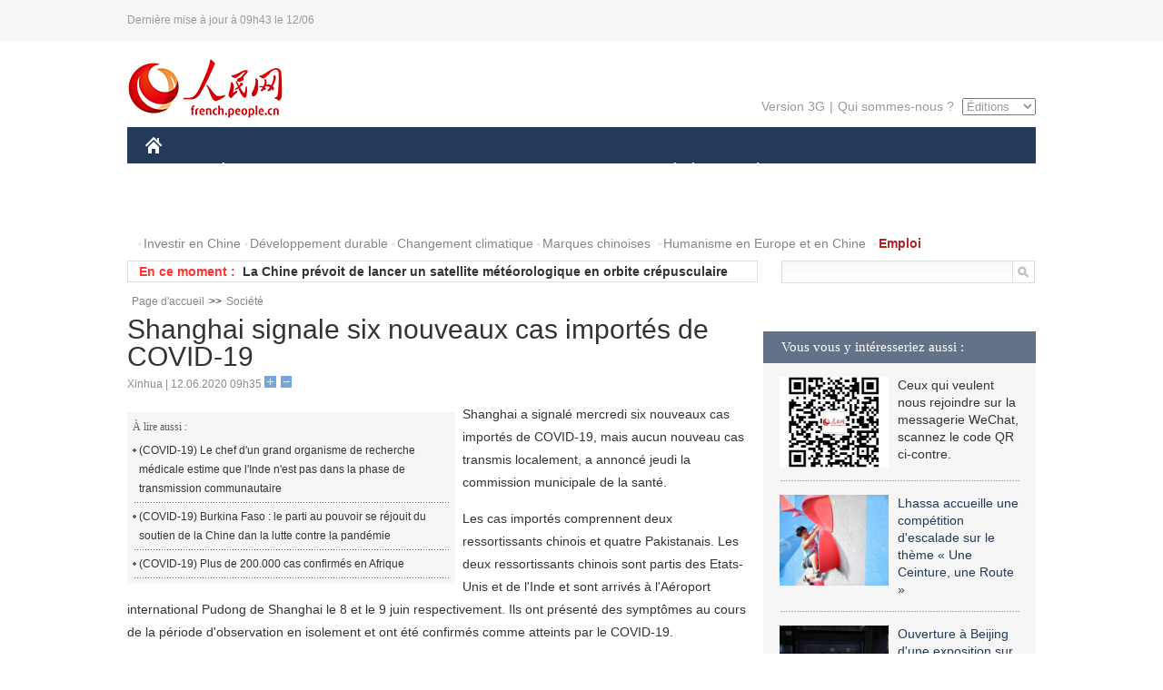

--- FILE ---
content_type: text/html
request_url: http://french.people.com.cn/VieSociale/n3/2020/0612/c31360-9699984.html
body_size: 7574
content:
<!DOCTYPE html PUBLIC "-//W3C//DTD XHTML 1.0 Transitional//EN" "http://www.w3.org/TR/xhtml1/DTD/xhtml1-transitional.dtd">
<html xmlns="http://www.w3.org/1999/xhtml">
<head>
<meta http-equiv="content-type" content="text/html;charset=UTF-8"/>
<meta http-equiv="Content-Language" content="utf-8" />
<meta content="all" name="robots" />
<title>Shanghai signale six nouveaux cas importés de COVID-19</title>
<meta name="copyright" content="" />
<meta name="description" content="Shanghai a signalé mercredi six nouveaux cas importés de COVID-19, mais aucun nouveau cas transmis localement, a annoncé jeudi la commission municipale de la santé." />
<meta name="keywords" content="Shanghai,COVID-19" />
<meta name="filetype" content="0" />
<meta name="publishedtype" content="1" />
<meta name="pagetype" content="1" />
<meta name="catalogs" content="F_31360" />
<meta name="contentid" content="F_9699984" />
<meta name="publishdate" content="2020-06-12" />
<meta name="author" content="F_464" />
<meta name="source" content="Source:Xinhua" />
<meta name="editor" content="">
<meta name="sourcetype" content="">
<link href="/img/2014frenchpd/page.css" type="text/css" rel="stylesheet" media="all" />
<meta name="viewport" content="width=device-width,initial-scale=1.0,minimum-scale=1.0,maximum-scale=1.0">
<!--[if IE]>
<link href="/img/2014frenchpd/hack_ie.css" type="text/css" rel="stylesheet" rev="stylesheet" media="all" />
<![endif]-->
<!--[if IE 6]>
<link href="/img/2014frenchpd/hack_ie6.css" type="text/css" rel="stylesheet" rev="stylesheet" media="all" />
<![endif]-->
<script type="text/javascript">
function doZoom(size){
	document.getElementById('p_content').style.fontSize=size+'px'
return false;
}
</script>
<script src="/img/2011english/jquery-1.7.1.min.js" type="text/javascript"></script>
<script src="/img/2014frenchpd/js/jquery.jdt.js" type="text/javascript"></script>
<script src="/img/2014frenchpd/js/nav.js" type="text/javascript"></script>
<script src="/img/2014frenchpd/js/tab.js" type="text/javascript"></script>
<script src="/img/2014frenchpd/js/jdt.js" type="text/javascript"></script>
</head>
<body>
<!--header-->
<div class="header clear none_320"><p><span>Dernière mise à jour à 09h43 le 12/06</span></p></div>
<!--nav-->
<div class="w1000 nav nav_3 oh clear">
	<div class="fl"><a href="http://french.peopledaily.com.cn/" target="_blank"><img src="/img/2014frenchpd/images/logo.jpg" alt="" /></a></div>
    <div class="fr none_320">
        <div class="nav_2 clear"><a href="http://french.people.com.cn/mobile/" target="_blank">Version 3G</a>|<a href="http://french.peopledaily.com.cn/209354/311716/index.html" target="_blank">Qui sommes-nous ?</a>
       	  <select onchange="window.location.href=this.value"> 
  				<option>Éditions</option>
<option value="http://www.people.com.cn/">中文简体</option>
<option value="http://english.people.com.cn/">English</option>
<option value="http://j.peopledaily.com.cn/">日本語</option> 
<option value="http://spanish.people.com.cn/">Español</option>
<option value="http://russian.people.com.cn/">Русский</option>
<option value="http://arabic.people.com.cn/">عربي</option>
<option value="http://kr.people.com.cn/">한국어</option>
<option value="http://german.people.com.cn/">Deutsch</option>
<option value="http://portuguese.people.com.cn/">Português</option>
			</select>
        </div>
    </div>
</div>
<div class="headerbg none_320">
	<div id="header">
		<a class="logo" href="http://french.peopledaily.com.cn/"><img src="/img/2014frenchpd/images/home.jpg" /></a>
		<!--nav-->
		<div id="nav">
			<a href="http://french.peopledaily.com.cn/Chine/" class="nav-link">CHINE</a>
<a href="http://french.peopledaily.com.cn/Economie/index.html" class="nav-link">ÉCONOMIE</a>
<a href="http://french.peopledaily.com.cn/International/index.html" class="nav-link">MONDE</a>
<a href="http://french.peopledaily.com.cn/Afrique/index.html" class="nav-link">AFRIQUE</a>
<a href="http://french.peopledaily.com.cn/Sci-Edu/index.html" class="nav-link">SCIENCE</a>
<a href="http://french.peopledaily.com.cn/Culture/index.html" class="nav-link">CULTURE</a>
<a href="http://french.peopledaily.com.cn/VieSociale/index.html" class="nav-link">SOCIÉTÉ</a>
<a href="http://french.peopledaily.com.cn/96851/index.html" class="nav-link">PLANÈTE</a>
<a href="http://french.peopledaily.com.cn/Sports/index.html" class="nav-link">SPORT</a>
<a href="http://french.peopledaily.com.cn/Tourisme/index.html" class="nav-link">TOURISME</a>
<a href="http://french.peopledaily.com.cn/Horizon/index.html" class="nav-link">OPINION</a>
<a href="http://french.peopledaily.com.cn/Photos/index.html" class="nav-link">PHOTOS</a>
<a href="http://french.peopledaily.com.cn/31966/414308/index.html" class="nav-link">VIDEOS</a>

		</div>
	</div>
</div>
<div class="w1000 nav3 clear none_320"><span><a href="a" target="_blank"></a></span><a href="http://french.peopledaily.com.cn/31966/311720/313675/index.html" target="_blank">Investir en Chine</a><a href="http://french.peopledaily.com.cn/31966/311720/311721/index.html" target="_blank">Développement durable</a><a href="http://french.peopledaily.com.cn/31966/311720/311722/index.html" target="_blank">Changement climatique</a><a href="http://french.peopledaily.com.cn/31966/311145/index.html" target="_blank">Marques chinoises</a>
<a href="http://french.peopledaily.com.cn/31966/311720/311744/index.html" target="_blank">Humanisme en Europe et en Chine</a>
<a href="http://french.peopledaily.com.cn/n3/2018/0920/c4-9502271.html" target="_blank"><span style="color: #b22222"><strong>Emploi</strong></span></a></div>
<div class="w1000 nav4 oh clear none_320">
  	<div class="fl">
    	<span>En ce moment :</span>
        <ul id="lun"><li><a href='/Tourisme/n3/2020/0612/c31361-9699987.html' target=_blank>Chine : Palais du Potala au Tibet</a></li>
<li><a href='/VieSociale/n3/2020/0612/c31360-9699986.html' target=_blank>La Chine prévoit de lancer un satellite météorologique en orbite crépusculaire</a></li>
<li><a href='/VieSociale/n3/2020/0612/c31360-9699984.html' target=_blank>Shanghai signale six nouveaux cas importés de COVID-19</a></li>
<li><a href='/International/n3/2020/0612/c31356-9699970.html' target=_blank>L'Iran se dit prêt à effectuer de nouveaux échanges de prisonniers avec les États-Unis</a></li>
<li><a href='/International/n3/2020/0612/c31356-9699966.html' target=_blank>Trump autorise des sanctions contre des responsables de la CPI enquêtant sur d'éventuels crimes de guerre américains en Afghanistan</a></li>
<li><a href='/International/n3/2020/0612/c31356-9699964.html' target=_blank>(COVID-19) Le chef d'un grand organisme de recherche médicale estime que l'Inde n'est pas dans la phase de transmission communautaire</a></li>
<li><a href='/International/n3/2020/0612/c31356-9699959.html' target=_blank>La Turquie, l'Iran et la Russie prévoient une nouvelle trilatérale sur la Syrie</a></li>
<li><a href='/International/n3/2020/0612/c31356-9699958.html' target=_blank>Corée du Sud : la présidence condamne l'envoi de tracts anti-RPDC par des ONG</a></li>
<li><a href='/International/n3/2020/0612/c31356-9699955.html' target=_blank>La RPDC accuse les Etats-Unis d'ingérence dans les relations inter-coréennes</a></li>
<li><a href='/Afrique/n3/2020/0612/c96852-9699942.html' target=_blank>(COVID-19) Burkina Faso : le parti au pouvoir se réjouit du soutien de la Chine dan la lutte contre la pandémie</a></li>

</ul>
<script type="text/javascript">
function wzlun(){
var container=document.getElementById("lun");
container.appendChild(container.firstChild);
}
setInterval("wzlun()",3000);
</script>
	</div>
    <div class="fr"><form action="http://search.people.com.cn/language/search.do" name="searchForm" method="post" target="_blank">
				<input type="hidden" name="dateFlag" value="false" />
				<input type="hidden" name="siteName" value="french"/>
				<input type="hidden" name="pageNum" value="1">
                <input type="text" name="keyword" id="keyword" class="on" value="" /><input type="image" name="button" id="button" value="search" src="/img/2014frenchpd/images/icon1.jpg" align="absmiddle" />
            	</form></div>
</div>
<!--d2nav-->
<div class="w1000 d2nav clear"><a href="http://french.peopledaily.com.cn/" class="clink">Page d'accueil</a>&gt;&gt;<a href="http://french.peopledaily.com.cn/VieSociale/" class="clink">Société</a></div>
<!--d2 p1-->
<div class="w1000 d2_content wb_content oh clear">
	<div class="d2_left wb_left fl">
    	<h1>Shanghai signale six nouveaux cas importés de COVID-19</h1>
        <div class="wb_1 txt_t clear">Xinhua | 12.06.2020 09h35 <input type="button" class="t1" onclick="return doZoom(16)"><input type="button" class="t2" onclick="return doZoom(14)"></div>
        <div class="wbbox clear">
        	<div class="fl">
            	<div class="wb_3 clear"><div></div></div>
            	<div class="wb_2 none_320">
<h3>À lire aussi :</h3>
<ul class="list_12 clear"><li><a href="/International/n3/2020/0612/c31356-9699964.html" target=_blank>(COVID-19) Le chef d'un grand organisme de recherche médicale estime que l'Inde n'est pas dans la phase de transmission communautaire</a></li><li><a href="/Afrique/n3/2020/0612/c96852-9699942.html" target=_blank>(COVID-19) Burkina Faso : le parti au pouvoir se réjouit du soutien de la Chine dan la lutte contre la pandémie</a></li><li><a href="/Afrique/n3/2020/0612/c96852-9699933.html" target=_blank>(COVID-19) Plus de 200.000 cas confirmés en Afrique</a></li></ul>
                </div>
            </div>
            <div id="p_content"><p>
	Shanghai a signalé mercredi six nouveaux cas importés de COVID-19, mais aucun nouveau cas transmis localement, a annoncé jeudi la commission municipale de la santé.</p>
<p>
	Les cas importés comprennent deux ressortissants chinois et quatre Pakistanais. Les deux ressortissants chinois sont partis des Etats-Unis et de l'Inde et sont arrivés à l'Aéroport international Pudong de Shanghai le 8 et le 9 juin respectivement. Ils ont présenté des symptômes au cours de la période d'observation en isolement et ont été confirmés comme atteints par le COVID-19.</p>
<p>
	Les quatre personnes venues du Pakistan sont parties pour Shanghai le 2 juin et sont arrivées le même jour. Elles ont été confirmées comme atteintes du COVID-19 après avoir présenté des symptômes.</p>
<p>
	Les six patients ont été hospitalisés dans un établissement désigné, tandis que 138 personnes ayant eu des contacts étroits avec eux à bord du vol ont été placées en quarantaine.</p>
<p>
	Un total de 343 cas importés avaient été signalés à Shanghai mercredi. Parmi eux, douze patients sont toujours hospitalisés, tandis que tous les autres sont sortis de l'hôpital après leur rétablissement, selon la commission.</p>
<p>
	Mercredi, la municipalité avait signalé un total de 341 cas confirmés transmis localement, dont sept décès.</p>
</div>
            
            <div class="wb_10">(Rédacteurs :Yishuang&nbsp;Liu, 孙晨晨)</div>
        </div>
        <div class="wb_9 oh" >
        	<div class="on1 clear">Partagez cet article sur :</div>
            <div class="on2 clear">
            	<div class="bdsharebuttonbox"><a href="#" class="bds_fbook" data-cmd="fbook" title="分享到Facebook"></a><a href="#" class="bds_twi" data-cmd="twi" title="分享到Twitter"></a><a href="#" class="bds_tsina" data-cmd="tsina" title="分享到新浪微博"></a><a href="#" class="bds_people" data-cmd="people" title="分享到人民微博"></a><a href="#" class="bds_renren" data-cmd="renren" title="分享到人人网"></a><a href="#" class="bds_weixin" data-cmd="weixin" title="分享到微信"></a></div>
				<script type="text/javascript">window._bd_share_config={"common":{"bdSnsKey":{},"bdText":"","bdMini":"2","bdMiniList":false,"bdPic":"","bdStyle":"0","bdSize":"32"},"share":{}};with(document)0[(getElementsByTagName('head')[0]||body).appendChild(createElement('script')).src='http://bdimg.share.baidu.com/static/api/js/share.js?v=89860593.js?cdnversion='+~(-new Date()/36e5)];
				</script>
            </div>
            
        </div>
        <div class="wb_4 clearfix none_320" >
        	<div class="fl">
            	<h3 class="p1_8 clear">Culture & sports</h3>
                
                <ul class="list_12 p1_2 clear"><li><a href='/Culture/n3/2020/0611/c31358-9699563.html' target=_blank>La Chine construira deux zones pilotes de protection de l'écologie culturelle</a></li>
<li><a href='/Culture/n3/2020/0611/c31358-9699562.html' target=_blank>Chine : fermeture de la Tour de la cloche de Xi'an pour maintenance</a></li>
<li><a href='/Culture/n3/2020/0611/c31358-9699561.html' target=_blank>La Chine enverra plus de 22.000 enseignants pour soutenir l'éducation dans les zones pauvres</a></li>
<li><a href='/Culture/n3/2020/0611/c31358-9699559.html' target=_blank>La Chine durcit les conditions d'admission des étudiants étrangers dans les établissements d'enseignement supérieur</a></li>
<li><a href='/Culture/n3/2020/0609/c31358-9698812.html' target=_blank>Reprise des cours des élèves en dernière année des écoles secondaires à Jilin</a></li>

</ul>
            </div>
            <div class="fr">
            	<h3 class="p1_8 clear">Faits divers</h3>
                
                <ul class="list_12 p1_2 clear"><li><a href='/VieSociale/n3/2020/0612/c31360-9699986.html' target=_blank>La Chine prévoit de lancer un satellite météorologique en orbite crépusculaire</a></li>
<li><a href='/VieSociale/n3/2020/0612/c31360-9699984.html' target=_blank>Shanghai signale six nouveaux cas importés de COVID-19</a></li>
<li><a href='/VieSociale/n3/2020/0611/c31360-9699802.html' target=_blank>La Chine va autoriser la reprise de plus de vols internationaux</a></li>
<li><a href='/VieSociale/n3/2020/0611/c31360-9699727.html' target=_blank>En images : l'heure de la récolte sur les « terres agricoles les plus luxueuses » du centre-ville de Beijing</a></li>
<li><a href='/VieSociale/n3/2020/0611/c31360-9699689.html' target=_blank>"Nous sommes rassurés puisque vous êtes là"</a></li>

</ul>
            </div>
        </div>
      	<div class="d2_1 wb_5 oh clear">
            <h2>À découvrir également :</h2>
            <ul><li><a href="http://french.peopledaily.com.cn/VieSociale/n3/2019/0715/c31360-9597331.html" target=_blank><img src="/NMediaFile/2019/0717/FOREIGN201907171106214413631944593.jpg" width="150" height="75"/></a><a href="http://french.peopledaily.com.cn/VieSociale/n3/2019/0715/c31360-9597331.html" target=_blank>Hunan : des slacklineurs offrent un spectacle à haute altitude</a></li>
<li><a href="http://french.peopledaily.com.cn/VieSociale/n3/2019/0715/c31360-9597205.html" target=_blank><img src="/NMediaFile/2019/0717/FOREIGN201907171105369070860779140.jpg" width="150" height="75"/></a><a href="http://french.peopledaily.com.cn/VieSociale/n3/2019/0715/c31360-9597205.html" target=_blank>Un hôpital transplante avec succès des reins de bébé à une femme</a></li>
<li><a href="http://french.peopledaily.com.cn/VieSociale/n3/2019/0709/c31360-9595641.html" target=_blank><img src="/NMediaFile/2019/0717/FOREIGN201907171104395331311898924.jpg" width="150" height="75"/></a><a href="http://french.peopledaily.com.cn/VieSociale/n3/2019/0709/c31360-9595641.html" target=_blank>Deux bronzes de retour en Chine</a></li>
<li><a href="http://french.peopledaily.com.cn/Culture/n3/2019/0708/c31358-9595356.html" target=_blank><img src="/NMediaFile/2019/0717/FOREIGN201907171102544435833859305.jpg" width="150" height="75"/></a><a href="http://french.peopledaily.com.cn/Culture/n3/2019/0708/c31358-9595356.html" target=_blank>La Chine compte 55 sites au Patrimoine mondial 
</a></li>
<li><a href="http://french.peopledaily.com.cn/Culture/n3/2019/0705/c31358-9594976.html" target=_blank><img src="/NMediaFile/2019/0717/FOREIGN201907171102109756243465932.jpg" width="150" height="75"/></a><a href="http://french.peopledaily.com.cn/Culture/n3/2019/0705/c31358-9594976.html" target=_blank>Le grand bazar d'Urumqi entre dans la haute saison touristique</a></li>
<li><a href="http://french.peopledaily.com.cn/Culture/n3/2019/0608/c31358-9585973.html" target=_blank><img src="/NMediaFile/2019/0612/FOREIGN201906121530483507081319852.jpg" width="150" height="75"/></a><a href="http://french.peopledaily.com.cn/Culture/n3/2019/0608/c31358-9585973.html" target=_blank>Les « animateurs dégustateurs » offrent un festin visuel aux internautes</a></li>
<li><a href="http://french.peopledaily.com.cn/Culture/n3/2019/0520/c31358-9579718.html" target=_blank><img src="/NMediaFile/2019/0523/FOREIGN201905231508100727422103786.jpg" width="150" height="75"/></a><a href="http://french.peopledaily.com.cn/Culture/n3/2019/0520/c31358-9579718.html" target=_blank><font size="1">Les valeurs culturelles de la Journée internationale des musées dans une perspective mondiale</font></a></li>
<li><a href="http://french.peopledaily.com.cn/Culture/n3/2019/0517/c31358-9579231.html" target=_blank><img src="/NMediaFile/2019/0523/FOREIGN201905231507145443489761639.jpg" width="150" height="75"/></a><a href="http://french.peopledaily.com.cn/Culture/n3/2019/0517/c31358-9579231.html" target=_blank>Mort à 102 ans de I.M. Pei, l'architecte de la pyramide du Louvre</a></li>
</ul>
        </div>
        <div class="wb_6 clear none_320">
        	<form action="http://foreign_comments.people.cn/france/index.php/Comment/insercomment" id="form" name="form" method="post" accept-charset="utf-8">
            <input type = "hidden" name = "type" value = "0">
            <input type = "hidden" name = "news_id" id = "news_id" value = "9699984">
            <input type = "hidden" name = "news_url" value = "http://french.peopledaily.com.cn/VieSociale/n3/2020/0612/c31360-9699984.html">
            <input type = "hidden" name = "news_title" value = 'Shanghai signale six nouveaux cas importés de COVID-19'>
            <input type = "hidden" name = "node_id" value = "31360">
        	<ul>
            	<li>Votre pseudo <input type="text"  name="uid" id="uid" class="on" /></li>
                <li><textarea  name="comment" id="comment" cols="45" rows="5"></textarea></li>
                <li class="on"><img src="/img/2014frenchpd/images/icon3.jpg" alt="" onclick="chake_submit()" />&nbsp;&nbsp;&nbsp;&nbsp;<a href="http://foreign_comments.people.cn/france/index.php/comment/netuser/9699984" target="_blank"><img src="/img/2014frenchpd/images/icon4.jpg" alt="" /></a></li>
            </ul>
            </form>
        </div>
        <div class="ly_1 clearfix">
      		
      	</div>
    </div>
  	<div class="d2_right fr none_320">
  		
        
        <div class="d2_5 oh clear">
            <h3 class="p1_8 clear">Vous vous y intéresseriez aussi :</h3>
            <ul class="p1_11 clear"><li><img src="/NMediaFile/2017/0817/FOREIGN201708171045119471314818298.jpg" width="120" height="100"/>Ceux qui veulent nous rejoindre sur la messagerie WeChat, scannez le code QR ci-contre.</li>
<li><a href="http://french.peopledaily.com.cn/Sports/n3/2019/0712/c31359-9596819.html" target="_blank"><img src="/NMediaFile/2019/0717/FOREIGN201907171110190233570092692.jpg" width="120" height="100"/></a><a href="http://french.peopledaily.com.cn/Sports/n3/2019/0712/c31359-9596819.html" target="_blank">Lhassa accueille une compétition d'escalade sur le thème « Une Ceinture, une Route »</a></li>
<li><a href="http://french.peopledaily.com.cn/Culture/n3/2019/0717/c31358-9597883.html" target="_blank"><img src="/NMediaFile/2019/0717/FOREIGN201907171109049523644860010.jpg" width="120" height="100"/></a><a href="http://french.peopledaily.com.cn/Culture/n3/2019/0717/c31358-9597883.html" target="_blank">Ouverture à Beijing d'une exposition sur un site chinois du patrimoine mondial</a></li>
<li><a href="http://french.peopledaily.com.cn/Culture/n3/2019/0715/c31358-9597125.html" target="_blank"><img src="/NMediaFile/2019/0717/FOREIGN201907171108056748748183348.jpg" width="120" height="100"/></a><a href="http://french.peopledaily.com.cn/Culture/n3/2019/0715/c31358-9597125.html" target="_blank">Ouverture d'une exposition sur Balzac dans l'est de la Chine</a></li>
<li><a href="http://french.peopledaily.com.cn/VieSociale/n3/2019/0611/c31360-9586681.html" target="_blank"><img src="/NMediaFile/2019/0612/FOREIGN201906121534323492933713396.jpg" width="120" height="100"/></a><a href="http://french.peopledaily.com.cn/VieSociale/n3/2019/0611/c31360-9586681.html" target="_blank">La Chine a enregistré 15 millions de dons de sang en 2018</a></li>
</ul>
        </div>
        <div class="d2_5 oh clear">
        	<h3 class="p1_8 clear">Sélection du jour</h3>
    	<ul class="list_14 p1_2 p1_16 clear"><li><a href='/n3/2020/0611/c31357-9699803.html' target=_blank>Selon un institut de recherche australien, les rumeurs sur « la fabrication chinoise du nouveau coronavirus » sont dues à une « marine en ligne »</a></li>
<li><a href='/VieSociale/n3/2020/0611/c31360-9699802.html' target=_blank>La Chine va autoriser la reprise de plus de vols internationaux</a></li>
<li><a href='/Economie/n3/2020/0611/c31355-9699762.html' target=_blank>600 millions de Chinois ne gagnent encore que 1 000 yuans par mois</a></li>
<li><a href='/VieSociale/n3/2020/0611/c31360-9699727.html' target=_blank>En images : l'heure de la récolte sur les « terres agricoles les plus luxueuses » du centre-ville de Beijing</a></li>
<li><a href='/VieSociale/n3/2020/0611/c31360-9699689.html' target=_blank>"Nous sommes rassurés puisque vous êtes là"</a></li>
<li><a href='/VieSociale/n3/2020/0611/c31360-9699666.html' target=_blank>La réduction de la pauvreté par l'amélioration de la santé se poursuivra jusqu'au bout</a></li>
<li><a href='/Economie/n3/2020/0611/c31355-9699663.html' target=_blank>La pêche bio, une industrie d'un milliard de yuan</a></li>

</ul>
        </div>
        <h3 class="p1_8 clear">Conseils de la rédaction :</h3>
        <div class="text_box" id="box2">
            <ul><li><a href="http://french.peopledaily.com.cn/Culture/n3/2019/0709/c31358-9595677.html" target=_blank><img src="/NMediaFile/2019/0717/FOREIGN201907171113202088448954926.jpg" width="300" height="180"/></a><b><a href="http://french.peopledaily.com.cn/Culture/n3/2019/0709/c31358-9595677.html" target=_blank>Réouverture des grottes de Mogao après des pluies torrentielles</a></b></li>
<li><a href="http://french.peopledaily.com.cn/Sports/n3/2019/0715/c31359-9597269.html" target=_blank><img src="/NMediaFile/2019/0717/FOREIGN201907171112267414370033820.jpg" width="300" height="180"/></a><b><a href="http://french.peopledaily.com.cn/Sports/n3/2019/0715/c31359-9597269.html" target=_blank>Djokovic bat Federer lors d'une finale historique à Wimbledon</a></b></li>
<li><a href="http://french.peopledaily.com.cn/Culture/n3/2019/0610/c31358-9586219.html" target=_blank><img src="/NMediaFile/2019/0612/FOREIGN201906121531406789758872104.jpg" width="300" height="180"/></a><b><a href="http://french.peopledaily.com.cn/Culture/n3/2019/0610/c31358-9586219.html" target=_blank>Croatie : course de bateaux-dragons à Zagreb</a></b></li>
</ul>
        </div>
        <div class="d2_6 oh clear">
        	<h3 class="p1_8 clear">Les articles les plus lus</h3>
		<div class="p1_9 clear"><span>du jour</span>|<span class="on">de la semaine</span>|<span>du mois</span></div>
            <div class="p1_10 clear">
                <ul style="display:block;"><li><span>1</span><a href="/Afrique/n3/2020/0611/c96852-9699538.html" title="(COVID-19) La Mauritanie signale 121 nouveaux cas confirmés de COVID-19" target=_blank>(COVID-19) La Mauritanie signale 121 nouveaux cas confirmés…</a></li><li><span>2</span><a href="/VieSociale/n3/2020/0611/c31360-9699802.html" title="La Chine va autoriser la reprise de plus de vols internationaux" target=_blank>La Chine va autoriser la reprise de plus de vols internatio…</a></li><li><span>3</span><a href="/Afrique/n3/2020/0611/c96852-9699526.html" title="(COVID-19) Le Burkina Faso prépare la réouverture de ses frontières" target=_blank>(COVID-19) Le Burkina Faso prépare la réouverture de ses fr…</a></li><li><span>4</span><a href="/Afrique/n3/2020/0611/c96852-9699527.html" title="(COVID-19) Cameroun: l'Assemblée nationale craint une &quot;crise sanitaire sans précédents&quot;" target=_blank>(COVID-19) Cameroun: l'Assemblée nationale craint une &quot;cris…</a></li><li><span>5</span><a href="/Afrique/n3/2020/0611/c96852-9699536.html" title="(COVID-19) Le président de la Guinée-Bissau prolonge l'état d'urgence jusqu'au 25 juin" target=_blank>(COVID-19) Le président de la Guinée-Bissau prolonge l'état…</a></li></ul>
                <ul><li><span>1</span><a href="/VieSociale/n3/2020/0608/c31360-9698546.html" title="Selon Zhong Nanshan, un vaccin contre le COVID-19 pourrait être disponible cet automne" target=_blank>Selon Zhong Nanshan, un vaccin contre le COVID-19 pourrait …</a></li><li><span>2</span><a href="/Afrique/n3/2020/0608/c96852-9698396.html" title="(COVID-19) Le Maroc a eu raison de maintenir le traitement à la chloroquine" target=_blank>(COVID-19) Le Maroc a eu raison de maintenir le traitement …</a></li><li><span>3</span><a href="/Culture/n3/2020/0608/c31358-9698613.html" title="Le français ajouté au dernier programme d'études secondaires du ministère chinois de l'Education " target=_blank>Le français ajouté au dernier programme d'études secondaire…</a></li><li><span>4</span><a href="/Afrique/n3/2020/0608/c96852-9698400.html" title="Maroc : saisie de plus de 1,2 tonne de résine de cannabis dans le sud du pays" target=_blank>Maroc : saisie de plus de 1,2 tonne de résine de cannabis d…</a></li><li><span>5</span><a href="/Afrique/n3/2020/0605/c96852-9697769.html" target=_blank>L'Egypte signale 1.152 nouveaux cas de COVID-19</a></li></ul>
                <ul><li><span>1</span><a href="/Afrique/n3/2020/0518/c96852-9691198.html" title="(COVID-19) Mauritanie : 22 nouveaux cas portent le total à 62 cas confirmés" target=_blank>(COVID-19) Mauritanie : 22 nouveaux cas portent le total à …</a></li><li><span>2</span><a href="/VieSociale/n3/2020/0608/c31360-9698546.html" title="Selon Zhong Nanshan, un vaccin contre le COVID-19 pourrait être disponible cet automne" target=_blank>Selon Zhong Nanshan, un vaccin contre le COVID-19 pourrait …</a></li><li><span>3</span><a href="/Afrique/n3/2020/0519/c96852-9691644.html" target=_blank>Maroc : saisie de plus de 4 tonnes de drogue à Tanger</a></li><li><span>4</span><a href="/International/n3/2020/0529/c31356-9695734.html" title="La Russie met en service un nouveau sous-marin lance-missiles balistiques stratégiques" target=_blank>La Russie met en service un nouveau sous-marin lance-missil…</a></li><li><span>5</span><a href="/Afrique/n3/2020/0608/c96852-9698396.html" title="(COVID-19) Le Maroc a eu raison de maintenir le traitement à la chloroquine" target=_blank>(COVID-19) Le Maroc a eu raison de maintenir le traitement …</a></li></ul>
            </div>
        </div>
        
  	</div>
</div>
<!--ad-->

<!--link-->

<!--copyright-->
<div id="copyright">Copyright &copy; 2000-2020 Tous droits réservés.</div>
<script src="/img/FOREIGN/2015/11/212722/js/jquery.cookie.js" type="text/javascript"></script>
<script type="text/javascript">
function chake_submit(){
	var uid = $('#uid').val();  
	var comment = $('#comment').val(); 
	var news_id = $('#news_id').val();

	var cookies_newsid = $.cookie(news_id);
	if (cookies_newsid == comment){
		alert('Merci d’éviter les spams.');
		return false;
	}else{
		if(uid == ''){
			alert('Choisir un pseudo');
			return false;
		}
		if(comment == ''){
		   alert('Laissez un commentaire.');
		   return false;
		}
		$.cookie(news_id, comment, { expires: 1 }); 
		document.getElementById('form').submit();  
	}
}
</script>
<script src="http://tools.people.com.cn/css/2010tianrun/webdig_test.js" language="javascript" type="text/javascript" async></script>
<img src="http://counter.people.cn:8000/d.gif?id=9699984" width=0 height=0 style="display:none;">
</body>
</html>